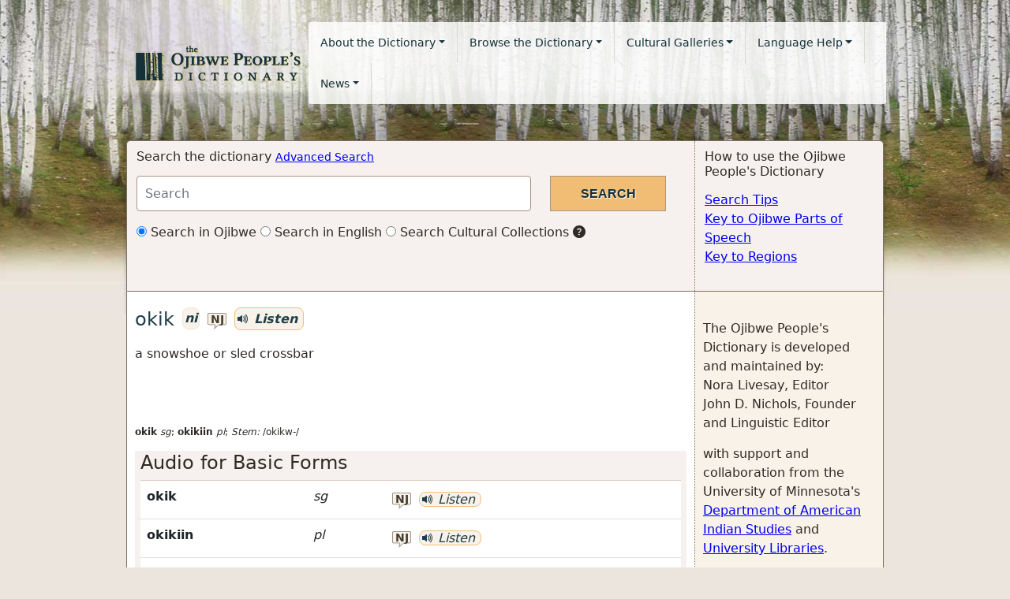

--- FILE ---
content_type: text/html; charset=utf-8
request_url: https://ojibwe.lib.umn.edu/main-entry/okik-ni
body_size: 13742
content:
<!DOCTYPE html>
<html lang="en">
<head>
<!-- Google tag for GA 4 (gtag.js) -->
<script async src="https://www.googletagmanager.com/gtag/js?id=UA-27427149-1"></script>
<script>
  window.dataLayer = window.dataLayer || [];
  function gtag(){dataLayer.push(arguments);}
  gtag('js', new Date());

  gtag('config', 'UA-27427149-1');
</script>
  <title>
    okik (ni) | 
     | the Ojibwe People's Dictionary
  </title>
  <link rel="shortcut icon" href="/favicon.ico" type="image/x-icon" />
  <meta name="HandheldFriendly" content="True">
  <meta name="viewport" content="width=device-width,initial-scale=1.0">
  <link rel="stylesheet" media="all" href="/assets/application-d391942a715fbaba6e201811c4ee5a554cd0b0f09ce7e8f524fff9a6a36bc503.css" data-turbolinks-track="reload" />
  <script src="/assets/application-3687302961d4427acc8788788c8d3d710075a15f9c03971a520a2769747f8eff.js" data-turbolinks-track="reload"></script>
  <meta name="csrf-param" content="authenticity_token" />
<meta name="csrf-token" content="FoFlcrDkrUlg7QNlEeQ+UhCKfKt+/sf9TwvvtB7qDH0QLCXlN5UPDuBsX3OUW0EnAxLk5lsy3k0fDik906yrrQ==" />
</head>
<body>
  
  <nav class="navbar navbar-expand-lg navbar-ojibwe navbar-light">
  <div class="container-fluid">
    <div class="navbar-header">
      <button type="button" class="navbar-toggler collapsed" data-bs-toggle="collapse" data-bs-target="#navbar-links" aria-expanded="false" aria-label="Toggle navigation">
        <span class="navbar-toggler-icon"></span>
      </button>
      <a class="navbar-brand" href="/"><img alt="Ojibwe People&#39;s Dictionary logo, birch trees on a green background" src="/assets/logo-835a68847cef7f5edc6e82b53624a100d1f5448829d8be8969901f832b7c2fa9.png" /></a>
    </div>

    <div class="collapse navbar-collapse" id="navbar-links">
      <ul class="nav navbar-nav ">
        <li class="nav-item dropdown">
          <a href="#" class="nav-link dropdown-toggle" data-bs-toggle="dropdown" role="button" aria-haspopup="true" aria-expanded="false">About the Dictionary</a>
          <ul class="dropdown-menu">
              <li><a class="dropdown-item" href="/about">About the Dictionary</a></li>
              <li><a class="dropdown-item" href="/about/voices">Ojibwe Voices</a></li>
              <li><a class="dropdown-item" href="/content/project-sponsors">Project Sponsors</a></li>
              <li><a class="dropdown-item" href="/why-we-need-ojibwe-peoples-dictionary">Why we need the Ojibwe People&#39;s Dictionary</a></li>
              <li><a class="dropdown-item" href="/contact">Contact Us</a></li>
          </ul>
        </li>
        <li class="nav-item dropdown">
          <a href="#" id="browseMenu" class="nav-link dropdown-toggle" data-bs-toggle="dropdown" role="button" aria-haspopup="true" aria-expanded="false">Browse the Dictionary</a>
          <ul class="dropdown-menu" aria-labeledby="browseMenu">
              <li><a class="dropdown-item" href="/browse/ojibwe">Browse in Ojibwe</a></li>
              <li><a class="dropdown-item" href="/browse/english">Browse in English</a></li>
            <li><a class="dropdown-item" href="/category/dictionary/animals">Awensiinyag (wild animals)</a></li>
<li><a class="dropdown-item" href="/category/dictionary/birds">Bineshiinyag (birds)</a></li>
<li><a class="dropdown-item" href="/category/dictionary/trees">Mitigoog (trees)</a></li>
<li><a class="dropdown-item" href="/category/dictionary/ricing">Manoominikewin (ricing)</a></li>
<li><a class="dropdown-item" href="/category/dictionary/sugaring">Iskigamizigewin (sugaring)</a></li>
<li><a class="dropdown-item" href="/category/dictionary/zoom">Pandemic Audio Recording</a></li>

          </ul>
        </li>
        <li class="nav-item dropdown">
          <a href="#" id="galleriesMenu" class="nav-link dropdown-toggle" data-bs-toggle="dropdown" role="button" aria-haspopup="true" aria-expanded="false">Cultural Galleries</a>
          <ul class="dropdown-menu" aria-labeled-by="galleriesMenu">
            <li><a class="dropdown-item" href="/category/galleries/hidework">Bashkweginoon (hidework)</a></li>
<li><a class="dropdown-item" href="/category/galleries/wintertravel">Biboon (winter)</a></li>
<li><a class="dropdown-item" href="/category/galleries/fishing">Giigoonyikewin (fishing)</a></li>
<li><a class="dropdown-item" href="/category/galleries/sugaring">Iskigamizigewin (sugaring)</a></li>
<li><a class="dropdown-item" href="/category/galleries/ricing">Manoominikewin (ricing)</a></li>
<li><a class="dropdown-item" href="/category/galleries/lodges">Wiigiwaaman (lodges)</a></li>

          </ul>
        </li>
        <li class="nav-item dropdown">
          <a href="#" id="langHelpMenu" class="nav-link dropdown-toggle" data-bs-toggle="dropdown" role="button" aria-haspopup="true" aria-expanded="false">Language Help</a>
          <ul class="dropdown-menu" aria-labeled-by="langHelpMenu">
              <li><a class="dropdown-item" href="/about-ojibwe-language">About the Ojibwe Language</a></li>
              <li><a class="dropdown-item" href="/help/ojibwe-parts-of-speech">Key to Ojibwe parts of speech</a></li>
              <li><a class="dropdown-item" href="/help/regions">Key to Regions</a></li>
              <li><a class="dropdown-item" href="/help/paradigm-classes">Paradigm Classes</a></li>
              <li><a class="dropdown-item" href="/understanding-word-stems-word-parts-and-word-families">Understanding Word Stems, Word Parts and Word Families</a></li>
              <li><a class="dropdown-item" href="/understanding-audio-and-example-sentences">Understanding Audio and Example Sentences</a></li>
          </ul>
        </li>
        <li class="nav-item dropdown">
          <a href="#" id="newsMenu" class="nav-link dropdown-toggle" data-bs-toggle="dropdown" role="button" aria-haspopup="true" aria-expanded="false">News</a>
          <ul class="dropdown-menu" aria-labeled-by="newsMenu">
              <li><a class="dropdown-item" href="/news/ojibwe-language">Ojibwe Language News</a></li>
              <li><a class="dropdown-item" href="/news/dictionary">Ojibwe People&#39;s Dictionary Updates</a></li>
          </ul>
        </li>
      </ul>
    </div>
  </div>
</nav>

  <div class="container-fluid">
    <div id="alerts">
      
    </div>
    <div class="row top-actions">
  <div class="col-md-9 col-sm-9 section search-form">
    <h2>Search the dictionary <small><a href="/advanced_search">Advanced Search</a></small></h2>
    <form action="/search" accept-charset="UTF-8" method="get"><input name="utf8" type="hidden" value="&#x2713;" />
      <div class="row search-form-row">
        <div class="col-md-9">
          <input type="text" name="q" id="q" class="form-control search-input" placeholder="Search" aria-label="Search query" />
        </div>
        <div class="col-md-3">
          <input type="submit" name="commit" value="Search" class="btn-submit" />
        </div>
      </div>
      <div class="row search-type">
        <div class="col-md-12">
          <label class="radio-inline">
            <input type="radio" name="type" id="type_ojibwe" value="ojibwe" checked="checked" />
            Search in Ojibwe
          </label>
          <label class="radio-inline">
            <input type="radio" name="type" id="type_english" value="english" />
            Search in English
          </label>
          <label class="radio-inline">
            <input type="radio" name="type" id="type_collections" value="collections" />
            Search Cultural Collections
          </label>
          <span class="bi bi-question-circle-fill" data-toggle="tooltip" data-placement="bottom" title="Allows users to search and discover numerous Ojibwe artifacts, photographs and historical documents.">
        </div>
      </div>
</form>  </div>
  <div class="col-md-3 col-sm-3 section content-right">
    <h2>How to use the Ojibwe People&#39;s Dictionary</h2>
    <ul class="list-unstyled help-links">
      <li><a href="/help/search">Search Tips</a></li>
      <li><a href="/help/ojibwe-parts-of-speech">Key to Ojibwe Parts of Speech</a></li>
      <li><a href="/help/regions">Key to Regions</a></li>
    </ul>
  </div>
</div>

    <div class="row content-container">
      <div class="col-md-9 col-sm-9 content">
        


<h3>
  <span class="lemma">okik</span>
  <span class="badge badge-oj" data-toggle="tooltip" data-placement="right" title="inanimate noun">ni</span>
    <a href='/speaker/nancy-jones' role='button' class='speaker-initials' data-bs-toggle='modal' data-bs-target='#voiceModal' data-remote='false'>
        nj
      </a> <span class='badge badge-oj badge-audio-player'>
      <div id='audio-player-626411' class='audio-player' data-file='https://s3.amazonaws.com/ojibwe-audio-transcoded/okik__ni_sg__njni609073.flv' data-mobile-file='https://s3.amazonaws.com/ojibwe-audio-transcoded/okik__ni_sg__njni609073.mp4'>
        <span class='bi bi-volume-up-fill'></span>
        Listen
      </div>
    </span>
</h3>

<p class="regions">
</p>

<p class="glosses">
  a snowshoe or sled crossbar
</p>


<p class="relations">
  
  
  
</p>



<p class="glossing">
  <br/>
  <br/>
    
    <p></p>
</p>

<p class="inflectional-forms">
<strong>okik</strong> <em> <span data-toggle="tooltip" data-placement="top" title="singular">sg</span></em>; <strong>okikiin</strong> <em> <span data-toggle="tooltip" data-placement="top" title="plural">pl</span></em>; <i>Stem:</i> /okikw-/
</p>

<div class="panel panel-oj">
  <div class="panel-heading" role="tab" id="audioBasicFormsHeader">
    <h4 class="panel-title">
      <a class="" role="button" data-bs-toggle="collapse" href="#audioBasicForms" aria-expanded="true" aria-controls="audioBasicForms">
        <span class="caret"></span>
        Audio for Basic Forms
      </a>
    </h4>
  </div>
  <div id="audioBasicForms" class="panel-collapse collapse in show" role="tabpanel" aria-labelledby="audioBasicFormsHeader" aria-expanded="true">
    <div class="panel-body">
      <table class="table table-hover audio-table">
          <tr><td><strong>okik</strong></td><td><em> <span data-toggle="tooltip" data-placement="top" title="singular">sg</span></em></td><td class="text-right"><a href='/speaker/nancy-jones' role='button' class='speaker-initials' data-bs-toggle='modal' data-bs-target='#voiceModal' data-remote='false'>
        nj
      </a> <span class='badge badge-oj badge-audio-player'>
      <div id='audio-player-626411' class='audio-player' data-file='https://s3.amazonaws.com/ojibwe-audio-transcoded/okik__ni_sg__njni609073.flv' data-mobile-file='https://s3.amazonaws.com/ojibwe-audio-transcoded/okik__ni_sg__njni609073.mp4'>
        <span class='bi bi-volume-up-fill'></span>
        Listen
      </div>
    </span><br/></td></tr>
          <tr><td><strong>okikiin</strong></td><td><em> <span data-toggle="tooltip" data-placement="top" title="plural">pl</span></em></td><td class="text-right"><a href='/speaker/nancy-jones' role='button' class='speaker-initials' data-bs-toggle='modal' data-bs-target='#voiceModal' data-remote='false'>
        nj
      </a> <span class='badge badge-oj badge-audio-player'>
      <div id='audio-player-626410' class='audio-player' data-file='https://s3.amazonaws.com/ojibwe-audio-transcoded/okik__ni_pl__njni609073.flv' data-mobile-file='https://s3.amazonaws.com/ojibwe-audio-transcoded/okik__ni_pl__njni609073.mp4'>
        <span class='bi bi-volume-up-fill'></span>
        Listen
      </div>
    </span><br/></td></tr>
      </table>
    </div>
  </div>
</div>


  <p></p>








<div class="modal fade" id="voiceModal" tabindex="-1" role="dialog">
  <div class="modal-dialog" role="document">
    <div class="modal-content">
    </div>
  </div>
</div>

      </div>
      <div class="col-md-3 col-sm-3 sidebar">
        <p>
The Ojibwe People's Dictionary is developed and maintained by: <br />
Nora Livesay, Editor<br />
John D. Nichols, Founder and Linguistic Editor
</p>
with support and collaboration from the University of Minnesota's <a href="http://amin.umn.edu/">Department of American Indian Studies</a> and
  <a href="https://www.lib.umn.edu/">University Libraries</a>. 
</p>





<h3>Additional Resources</h3>
<p>
  Many of the words in the Ojibwe People&#39;s Dictionary have related resources. Click through to the full dictionary entry to hear audio recordings, see images, read documents and watch videos. Here&#39;s a key to resource icons.
  <ul class="list-unstyled">
    <li><span class="bi bi-volume-up-fill"></span> Audio recordings</li>
    <li><span class="bi bi-camera-fill"></span> Images</li>
    <li><span class="bi bi-camera-video-fill"></span> Video</li>
    <li><span class="bi bi-paperclip"></span> Documents</li>
  </ul>
</p>

<h3>Speakers &amp; Regions Key</h3>
<p>
Individual speakers and speakers from different regions use different words when speaking. Each audio recording is marked with the initials of the Ojibwe speaker. Click on a speaker's initials to <a href="/about/voices">go to the speaker&#39;s bio page</a>. If an Ojibwe word is particular to a certain region, it will be marked with a region code. Click on the region code to go to the <a href="/help/regions">Regions</a> page.
</p>

      </div>
    </div>
    <footer class="row full-row">
  <div class="col-md-6">

     <span class="small">
      © 2012-2025 Ojibwe People&#39;s Dictionary. Some rights reserved<br/>
       <a href="/content/copyright-usage-restrictions">
         See copyright usage restrictions for complete copyright information.</a><br/>
       <a href="https://umn.qualtrics.com/jfe/form/SV_86oJsZGTuIGWmR8" target="_blank">
        Report: typos, errors, or web accessibility issues</a>
    </span>
  </div>
  <div class="col-md-6 text-right"><span class="small">
    Special thanks to <a href="/content/project-sponsors">organizations that made this possible.</a><br/>
    </span>
    <a href="/users/sign_in">Editor Login</a>
  </div>
</footer>

  </div>
</body>
</html>
